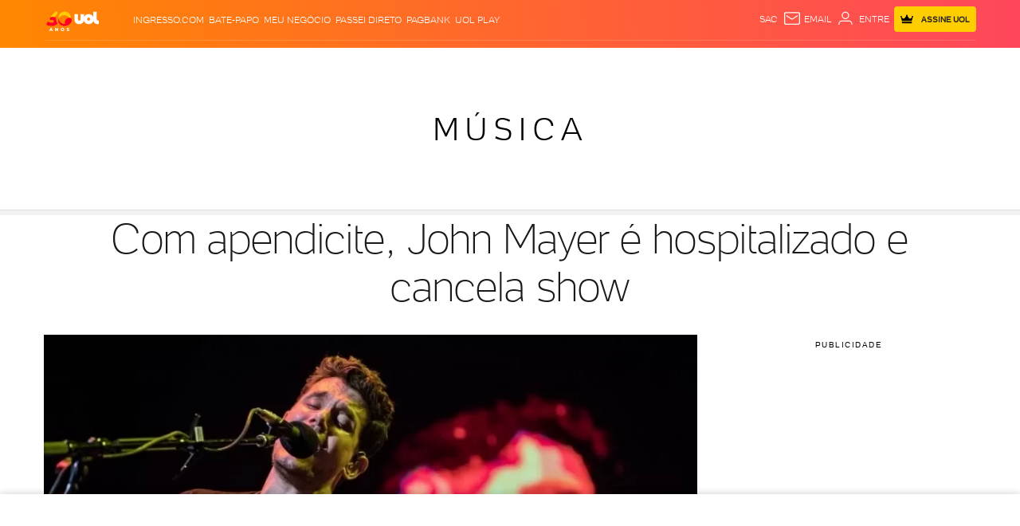

--- FILE ---
content_type: text/html; charset=utf-8
request_url: https://www.google.com/recaptcha/api2/aframe
body_size: 267
content:
<!DOCTYPE HTML><html><head><meta http-equiv="content-type" content="text/html; charset=UTF-8"></head><body><script nonce="FnogD0N4Ez1aLpQwwMcZ0w">/** Anti-fraud and anti-abuse applications only. See google.com/recaptcha */ try{var clients={'sodar':'https://pagead2.googlesyndication.com/pagead/sodar?'};window.addEventListener("message",function(a){try{if(a.source===window.parent){var b=JSON.parse(a.data);var c=clients[b['id']];if(c){var d=document.createElement('img');d.src=c+b['params']+'&rc='+(localStorage.getItem("rc::a")?sessionStorage.getItem("rc::b"):"");window.document.body.appendChild(d);sessionStorage.setItem("rc::e",parseInt(sessionStorage.getItem("rc::e")||0)+1);localStorage.setItem("rc::h",'1768618134526');}}}catch(b){}});window.parent.postMessage("_grecaptcha_ready", "*");}catch(b){}</script></body></html>

--- FILE ---
content_type: text/javascript;charset=utf-8
request_url: https://id.cxense.com/public/user/id?json=%7B%22identities%22%3A%5B%7B%22type%22%3A%22ckp%22%2C%22id%22%3A%22mkhpk91cdfrzwmkl%22%7D%2C%7B%22type%22%3A%22lst%22%2C%22id%22%3A%221nw7coxx9vylp2eaciijm9ral7%22%7D%2C%7B%22type%22%3A%22cst%22%2C%22id%22%3A%221nw7coxx9vylp2eaciijm9ral7%22%7D%5D%7D&callback=cXJsonpCB1
body_size: 189
content:
/**/
cXJsonpCB1({"httpStatus":200,"response":{"userId":"cx:ximhnqde22br2btvf4rieyv71:23gxmcu1wr2mw","newUser":true}})

--- FILE ---
content_type: text/javascript; charset=utf-8
request_url: https://c.jsuol.com.br/assets/?loadComponent=assets&contentType=js&tpl=basics-title-script.js&hash=351937b1b3a5a1335430
body_size: 4780
content:
(window.webpackJsonp=window.webpackJsonp||[]).push([[164,181],{361:function(e,n,t){"use strict";t.r(n),t.d(n,"store",function(){return Y}),t.d(n,"default",function(){return S});var a=t(13),o=t.n(a),n=t(14),r=t.n(n),a=t(345),i=t.n(a),n=t(346),c=t.n(n),a=t(347),u=t.n(a),n=t(15),l=t.n(n),a=t(60),d=t.n(a),n=t(21),s=t.n(n),a=t(34),m=t.n(a),n=t(6),f=t.n(n),a=t(348),n=t(54),p=t.n(n),n=t(354),h=t.n(n),n=t(359),n=t.n(n),g=t(362),b=t(363),y=t(350);function v(t){var a=function(){if("undefined"==typeof Reflect||!Reflect.construct)return!1;if(Reflect.construct.sham)return!1;if("function"==typeof Proxy)return!0;try{return Boolean.prototype.valueOf.call(Reflect.construct(Boolean,[],function(){})),!0}catch(e){return!1}}();return function(){var e,n=u()(t);return n=a?(e=u()(this).constructor,Reflect.construct(n,arguments,e)):n.apply(this,arguments),c()(this,n)}}function P(e,n){var t="undefined"!=typeof Symbol&&e[Symbol.iterator]||e["@@iterator"];if(!t){if(Array.isArray(e)||(t=function(e,n){if(e){if("string"==typeof e)return w(e,n);var t=Object.prototype.toString.call(e).slice(8,-1);return"Map"===(t="Object"===t&&e.constructor?e.constructor.name:t)||"Set"===t?Array.from(e):"Arguments"===t||/^(?:Ui|I)nt(?:8|16|32)(?:Clamped)?Array$/.test(t)?w(e,n):void 0}}(e))||n&&e&&"number"==typeof e.length){t&&(e=t);var a=0,n=function(){};return{s:n,n:function(){return a>=e.length?{done:!0}:{done:!1,value:e[a++]}},e:function(e){throw e},f:n}}throw new TypeError("Invalid attempt to iterate non-iterable instance.\nIn order to be iterable, non-array objects must have a [Symbol.iterator]() method.")}var o,r=!0,i=!1;return{s:function(){t=t.call(e)},n:function(){var e=t.next();return r=e.done,e},e:function(e){i=!0,o=e},f:function(){try{r||null==t.return||t.return()}finally{if(i)throw o}}}}function w(e,n){(null==n||n>e.length)&&(n=e.length);for(var t=0,a=new Array(n);t<n;t++)a[t]=e[t];return a}function D(n,e){var t,a=Object.keys(n);return Object.getOwnPropertySymbols&&(t=Object.getOwnPropertySymbols(n),e&&(t=t.filter(function(e){return Object.getOwnPropertyDescriptor(n,e).enumerable})),a.push.apply(a,t)),a}function O(n){for(var e=1;e<arguments.length;e++){var t=null!=arguments[e]?arguments[e]:{};e%2?D(Object(t),!0).forEach(function(e){d()(n,e,t[e])}):Object.getOwnPropertyDescriptors?Object.defineProperties(n,Object.getOwnPropertyDescriptors(t)):D(Object(t)).forEach(function(e){Object.defineProperty(n,e,Object.getOwnPropertyDescriptor(t,e))})}return n}var t=new Date,I="".concat(L(t.getDate()),"-").concat(L(t.getMonth()+1),"-").concat(t.getFullYear()),C=window.location.href.includes("/programacao-uol-tv/"),j=0;function L(e){return(e<10?"0":"")+e}function R(){var e=new URL(window.location.href),n="canal-uol-1-full";return e.pathname.includes("/2/")&&(n="canal-uol-2-full"),e.pathname.includes("/3/")&&(n="canal-uol-3-full"),e.pathname.includes("/4/")&&(n="canal-uol-4-full"),e.pathname.includes("/5/")&&(n="canal-uol-5-full"),e.pathname.includes("/dev/")&&(n="canal-uol-dev-full"),n=e.pathname.includes("/qa/")?"canal-uol-qa-full":n}function T(e,n){var t=e.split("-"),a=s()(t,3),e=a[0],t=a[1],a=a[2],n=n.split(":"),n=s()(n,2);return function(e,n,t,a,o,r){return new Date(e,n-1,t,3<arguments.length&&void 0!==a?a:"00",4<arguments.length&&void 0!==o?o:"00",5<arguments.length&&void 0!==r?r:"00").getTime()}(a,t,e,n[0],n[1])}function x(e,n){n["tag-publicidade"]&&0<n["tag-publicidade"].length&&(n.tagPublicidade="".concat(n["tag-publicidade"][0].name," [").concat(n["tag-publicidade"][0].id,"];"));var t,a=e.titulo,o=e._url===n.urlYoutube&&""!=e._url&&e.check,r=n.imagemUrl?n.imagemUrl.src:"",i=n.horario,c=n.duracao||0,u=T(a,i),t=(t=a,e=i,i=n.urlYoutube,"".concat(i,"-").concat(T(t,e))),e=60*c*1e3+u,c=["Domingo","Segunda","Terça","Quarta","Quinta","Sexta","Sábado"][new Date(u).getDay()];return{idProgram:u,dia:a,hour:n.horario,duration:n.duracao,diaSemana:c,check:o,tokenProgram:t,timeInitProgram:u,timeFinalProgram:e,programName:n.nomePrograma||n.avulsoNome,programDescription:n["descricao-home"],representativeImageProgramList:k(n["imagem-lista-home"]?n["imagem-lista-home"].src:""),creditRepresentativeProgramList:n["credito-imagem-home"],brandLogoImage:k((n.avulsoLogoMarca||n["logo-do-programa"]).src),presenterImage:k((n.avulsoImagemApresentadorPrograma||n["imagem-apresentador"]).src),presenterImageCredit:n["imagem-credito"],attractionImage:k(r),attractionImageCredit:n["imagem-credito-2"],attractionDescription:n.descricaoAtracao,hasGuests:r&&Boolean(n.descricaoAtracao),urlYoutube:n.urlYoutube,tagPublicidade:n.tagPublicidade,programHide:n.ocultaPrograma,onDemandHide:n.ocultaProgramaOnDemand}}function k(e){if(e)return e.replace("http:","https:")}window.location.search.includes("uol_app")&&document.getElementsByTagName("body")[0].classList.add("uol_app"),h.a.use(n.a);var Y=new n.a.Store({state:{json:{programDay:void 0,webPage:void 0},commons:void 0,audience:{publicationDate:""},isLive:!1,isOnDemand:!1,onDemand:{titulo:"",descricao:"",url:"",tagPublicidade:""},channelPlayer:{title:"",text:"",relatedItems:[],disableRelatedItems:!1,hasText:!0,hasIdYoutube:!0,youtubeId:"",tagPublicidade:"",youtubeEmbed:"",liveRelatedItens:{isLive:!1}},channelLiveGuide:{title:"",programs:[]}},mutations:{updateJsonProgramDay:function(e,n){e.json.programDay=n},updateJsonWebPage:function(e,n){e.json.webPage=n},updateCommons:function(e,n){e.commons=n},updateAudiencePublicationDate:function(e,n){e.audience.publicationDate=n},updateIsLive:function(e,n){e.isLive=n},updateIsOnDemand:function(e,n){e.isOnDemand=n},updateOnDemand:function(e,n){e.onDemand=n},updateChannelPlayerTitle:function(e,n){e.channelPlayer.title=n},updateChannelPlayerText:function(e,n){e.channelPlayer.text=n},updateChannelPlayerHasText:function(e,n){e.channelPlayer.hasText=n},updateChannelPlayerHasIdYoutube:function(e,n){e.channelPlayer.hasIdYoutube=n},updateChannelPlayerRelatedItems:function(e,n){e.channelPlayer.relatedItems=n},updateChannelPlayerDisableRelatedItems:function(e,n){e.channelPlayer.disableRelatedItems=n},updateChannelPlayerLiveRelatedItens:function(e,n){e.channelPlayer.liveRelatedItens=n},updateChannelPlayerYoutubeId:function(e,n){e.channelPlayer.youtubeId=n},updateChannelPlayerTagPublicidade:function(e,n){e.channelPlayer.tagPublicidade=n},updateChannelPlayerYoutubeEmbed:function(e,n){e.channelPlayer.youtubeEmbed=n},updateChannelLiveGuidePrograms:function(e,n){e.channelLiveGuide.programs=n}},getters:{isLive:function(e){return e.isLive},getDataCommons:function(e){return e.commons||{}},getPublicationDate:function(e){return e.audience.publicationDate||""},getVideoTitle:function(e){return e.channelPlayer.title||""},getVideoText:function(e){return e.channelPlayer.text||""},getRelatedItems:function(e){return e.channelPlayer.relatedItems||[]},getDisableRelated:function(e){return e.channelPlayer.disableRelatedItems||!1},getIsLiveInRelatedItens:function(e){return e.channelPlayer.isLiveInRelatedItens||!1},getLiveRelatedItens:function(e){return e.channelPlayer.liveRelatedItens||{isLive:!1}},getYoutubeId:function(e){return e.channelPlayer.youtubeId},getTagPublicidade:function(e){return e.channelPlayer.tagPublicidade},getYoutubeEmbed:function(e){return e.channelPlayer.youtubeEmbed},hasText:function(e){return e.channelPlayer.hasText},hasIdYoutube:function(e){return e.channelPlayer.hasIdYoutube},channelLiveGuideTitle:function(e){return e.channelLiveGuide.title},channelLiveGuidePrograms:function(e){return e.channelLiveGuide.programs}},actions:{init:function(r){return l()(f.a.mark(function e(){var n,t,a,o;return f.a.wrap(function(e){for(;;)switch(e.prev=e.next){case 0:return n=r.dispatch,t=r.commit,a=R(),o="https://rtlive.uol.com/sub?id=".concat(a),e.next=5,p.a.ajax({cache:!0,url:o,dataType:"jsonp",jsonp:"UOLWebSocketCallback",jsonpCallback:"UOLWebSocketCallback",success:function(e){n("validationData",e)},error:function(){t("updateJsonProgramDay",Y.getters.getDataCommons),n("setChannelPlayer")}});case 5:!function t(e,n,a){var o=a.dispatch;window.usocket.config({domain:e});var r=window.usocket.connect(n);r.on("error",function(){setTimeout(t(e,n),500),console.info("connectSocket ERROR ~ domain, channel: ",e,n)}),r.on("message",function(e){var n=j!==e.lastModified;C||o("setChannelLiveGuide",e),!e.invalidChannel&&n&&(e.subchannels[I]||e.subchannels.webpage)&&(j=e.lastModified,o("validationData",e))}),r.on("open",function(e){console.info("SOCKET OPEN",e),window.channelTryConnection=3}),r.on("close",function(e){console.info("SOCKET close",e);var n=R();window.channelTryConnection&&(--window.channelTryConnection,window.setTimeout(function(){console.info("Tentando conectar no socket novamente, channel: ",n),t("rtlive.uol.com",n,a)},500))})}("rtlive.uol.com",a,Y);case 6:case"end":return e.stop()}},e)}))()},validationData:function(e,n){var t=e.commit,a=e.dispatch,o=n.subchannels[I]||Y.getters.getDataCommons.programDay||Y.getters.getDataCommons.dataWebpage,e=n.subchannels.webpage||Y.getters.getDataCommons.dataWebpage||!1;!n.invalidChannel&&o&&(t("updateJsonProgramDay",o),t("updateJsonWebPage",e),a("setChannelPlayer"))},setChannelPlayer:function(e){var n=e.commit,t=e.state,a=e.dispatch,o=t.json,r=o.programDay,i=o.webPage,c="",u="",l="",d="";t.isOnDemand?(c=t.onDemand.url.replace(/.*[?&]v=([^&]+)(&.*)?/,"$1"),u=t.onDemand.titulo||"",l=t.onDemand.descricao||"",d=(t.onDemand.tagPublicidade||"").replace(/.*\[([0-9]+)\].*/,"$1"),r.ficha.conteudo.check?t.channelPlayer.liveRelatedItens={isLive:!0,icon:!0,estacao:"",programa:r.ficha.conteudo.subtipo||r.ficha.conteudo._nomePrograma||"",link:window.location.href,imagem:{src:r.ficha.conteudo._imagemCarrousel.replace("300x300","300x225").replace("http:","https:")||""},credito:"",legenda:""}:t.channelPlayer.liveRelatedItens={isLive:!1}):(t.channelPlayer.liveRelatedItens={isLive:!1},c=r.ficha.conteudo._url?r.ficha.conteudo._url.replace(/.*[?&]v=([^&]+)(&.*)?/,"$1"):"",u=r.ficha.conteudo.subtipo||r.ficha.conteudo._nomePrograma,l=r.ficha.conteudo.descricao||r.ficha.conteudo._descricao,"nenhum"==r.ficha.conteudo._dropDestaque&&(c=i.url.replace(/.*[?&]v=([^&]+)(&.*)?/,"$1")||!1,u=i.titulo||"",l=i.descricao||""),d=(r.ficha.conteudo._tagPublicidade||"").replace(/.*\[([0-9]+)\].*/,"$1"));e=!(!u&&!l),o=!!c,i=r["config-relacionados"].config["disable-videos"]||""==r["itens-relacionados"][0].link;n("updateIsLive",!t.isOnDemand&&r.ficha.conteudo.check),n("updateChannelPlayerTitle",u),n("updateChannelPlayerText",l),n("updateChannelPlayerHasText",e),n("updateChannelPlayerHasIdYoutube",o),n("updateChannelPlayerRelatedItems",r["itens-relacionados"]),n("updateChannelPlayerLiveRelatedItens",t.channelPlayer.liveRelatedItens),n("updateChannelPlayerDisableRelatedItems",i),n("updateChannelPlayerYoutubeId",c),n("updateChannelPlayerTagPublicidade",d),a("setYoutubeEmbed",{idYoutube:c,tagPublicidade:d})},setChannelLiveGuide:function(e,n){var t,a=e.commit,n=function(e,n){if(!n)return m()(e);var n=n.subchannels,n=Object.entries(n)[0]||[],t=(n=s()(n,2))[0],a=n[1];return e.map(function(e){return e.header.filename===t?O(O({},e),a):e})}(e.state.commons.programDay["programas-canal-uol"],n);a("updateChannelLiveGuidePrograms",function(e){var n,t=0,a=0,o=(new Date).getTime();if(!(n=e.filter(function(e){return!e.programHide})))return{onDemand:[],nextProgram:[]};if(1===n.length){var r=n[0],e=o>r.timeInitProgram?"onDemand":"nextProgram";return e=e,(r=r)?{onDemand:"onDemand"===e?r:[],nextProgram:"nextProgram"===e?r:[]}:[]}var i,c=P(n);try{for(c.s();!(i=c.n()).done;){if(o<=i.value.timeInitProgram){a=t;break}t++}}catch(e){c.e(e)}finally{c.f()}return 0===a?0===t?{onDemand:[],nextProgram:n}:{onDemand:n,nextProgram:[]}:(r=a,{onDemand:(n=n).slice(0,r),nextProgram:n.slice(r,n.length)})}((t=[],n.forEach(function(n){var e=n["programas-canal-uol"].map(function(e){return x(n.ficha.conteudo,e)});t=[].concat(m()(t),m()(e))}),t.sort(function(e,n){return n.idProgram-e.idProgram}).reverse())))},setAudience:function(e){(0,e.commit)("updateAudiencePublicationDate",e.state.json.programDay.header.updated)},setYoutubeEmbed:function(e,n){var t=e.commit,n=JSON.stringify({topo:{titulo:""},configuracao:{code:'\x3c!-- inicio iframe youtube--\x3e<iframe geraembeduol="true" width="560" height="315" src="https://www.youtube.com/embed/'.concat(n.idYoutube,'" data-tags="').concat(n.tagPublicidade,'" data-autoplay="true" data-start="" data-mute="true" data-related="false" data-btnfollow="true" frameborder="0" allow="autoplay; encrypted-media" noStopping="true" allowfullscreen></iframe>\x3c!-- fim iframe youtube--\x3e')},container:!1}),n="".concat(window.Config.servicename,"?loadComponent=embed&raw=").concat(encodeURIComponent(n));Object(y.a)(n,function(e){return t("updateChannelPlayerYoutubeEmbed",e.body)})}}}),S=function(e){i()(t,e);var n=v(t);function t(){return o()(this,t),n.apply(this,arguments)}return r()(t,[{key:"onCreate",value:function(){var e=new g.default,n=new b.default;new h.a({el:this.dom,components:{"channel-player":e.channelPlayer,"channel-live-guide":n.channelLiveGuide},store:Y,props:["datacommons"],created:function(){Y.dispatch("init")},methods:{setVideoOnDemand:function(e){var n=!0,t={titulo:e.programName,descricao:e.attractionDescription||e.programDescription,url:e.urlYoutube,tagPublicidade:e.tagPublicidade};e.check&&Y.commit("updateIsLive",!(n=!1)),Y.commit("updateIsOnDemand",n),Y.commit("updateOnDemand",t),Y.dispatch("setChannelPlayer","setVideoOnDemand")}}})}},{key:"store",get:function(){return Y}}]),t}(a.a)},530:function(e,n,t){"use strict";t.r(n),t.d(n,"default",function(){return g});var a=t(60),o=t.n(a),n=t(13),r=t.n(n),a=t(14),i=t.n(a),n=t(345),c=t.n(n),a=t(346),u=t.n(a),n=t(347),l=t.n(n),a=t(348),d=t(361),s=t(355),n=t(354),m=t.n(n),f=t(359);function p(n,e){var t,a=Object.keys(n);return Object.getOwnPropertySymbols&&(t=Object.getOwnPropertySymbols(n),e&&(t=t.filter(function(e){return Object.getOwnPropertyDescriptor(n,e).enumerable})),a.push.apply(a,t)),a}function h(t){var a=function(){if("undefined"==typeof Reflect||!Reflect.construct)return!1;if(Reflect.construct.sham)return!1;if("function"==typeof Proxy)return!0;try{return Boolean.prototype.valueOf.call(Reflect.construct(Boolean,[],function(){})),!0}catch(e){return!1}}();return function(){var e,n=l()(t);return n=a?(e=l()(this).constructor,Reflect.construct(n,arguments,e)):n.apply(this,arguments),u()(this,n)}}var g=function(e){c()(t,e);var n=h(t);function t(){return r()(this,t),n.apply(this,arguments)}return i()(t,[{key:"onCreate",value:function(){var e=this.dom.getAttribute("data-svg");e&&Object(s.a)("uol-svg-"+e,{groups:e}),setTimeout(function(){new m.a({el:"#live-seal",name:"Title",store:d.store,computed:function(n){for(var e=1;e<arguments.length;e++){var t=null!=arguments[e]?arguments[e]:{};e%2?p(Object(t),!0).forEach(function(e){o()(n,e,t[e])}):Object.getOwnPropertyDescriptors?Object.defineProperties(n,Object.getOwnPropertyDescriptors(t)):p(Object(t)).forEach(function(e){Object.defineProperty(n,e,Object.getOwnPropertyDescriptor(t,e))})}return n}({},Object(f.mapGetters)(["isLive"])),template:'\n                    <span id="live-seal"  v-show="isLive" class="live-seal animate ao-vivo"></span>\n                ',created:function(){}})},1e3)}}]),t}(a.a)}}]);

--- FILE ---
content_type: text/javascript;charset=utf-8
request_url: https://p1cluster.cxense.com/p1.js
body_size: 101
content:
cX.library.onP1('1nw7coxx9vylp2eaciijm9ral7');


--- FILE ---
content_type: application/javascript; charset=utf-8
request_url: https://fundingchoicesmessages.google.com/f/AGSKWxXFLvpJLv3M2I7HYFzMXEGGNxt9Ur8KjL0bXXhn4RnYaaRPhTfEMjHuZe9P9OixeLsyZFYfn9uew186EbfqdvHVQb6E4pGHAo_SPdsHoMEfXQ40fbilgtLRCJZDsQuF6edmVg0j-qUUDOuqxWHizwcq-njQzZc_OS0tI2PM8XjgtE5qUilxkVcDDeBR/_/mpumessage./ad_filler./amazon-async-/adframe728bot./ads_config.
body_size: -1289
content:
window['fd62ff50-1a35-4a74-9956-68aa94adda13'] = true;